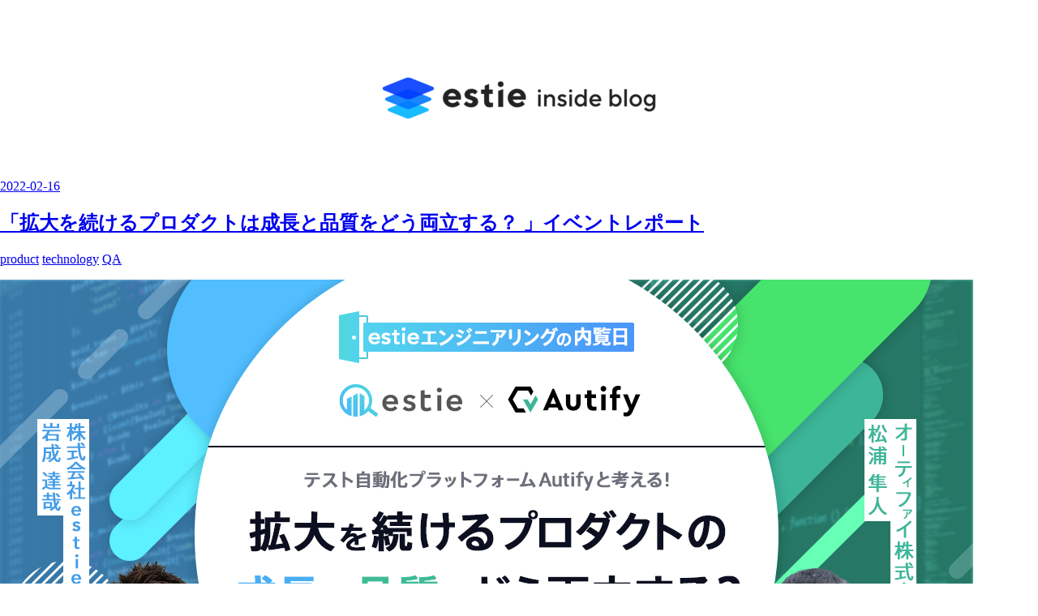

--- FILE ---
content_type: text/html; charset=utf-8
request_url: https://www.estie.jp/blog/entry/seriesa_event_autify
body_size: 14340
content:
<!DOCTYPE html>
<html
  lang="ja"

data-admin-domain="//blog.hatena.ne.jp"
data-admin-origin="https://blog.hatena.ne.jp"
data-author="estie"
data-avail-langs="ja en"
data-blog="estietech.hatenablog-oem.com"
data-blog-host="estietech.hatenablog-oem.com"
data-blog-is-public="1"
data-blog-name="estie inside blog"
data-blog-owner="estie"
data-blog-show-ads=""
data-blog-show-sleeping-ads=""
data-blog-uri="https://www.estie.jp/blog/"
data-blog-uuid="26006613539840670"
data-blogs-uri-base="https://www.estie.jp/blog"
data-brand="business_subdirectory_supported"
data-data-layer="{&quot;hatenablog&quot;:{&quot;admin&quot;:{},&quot;analytics&quot;:{&quot;brand_property_id&quot;:&quot;&quot;,&quot;measurement_id&quot;:&quot;G-K67H0WEYV9&quot;,&quot;non_sampling_property_id&quot;:&quot;&quot;,&quot;property_id&quot;:&quot;&quot;,&quot;separated_property_id&quot;:&quot;UA-29716941-23&quot;},&quot;blog&quot;:{&quot;blog_id&quot;:&quot;26006613539840670&quot;,&quot;content_seems_japanese&quot;:&quot;true&quot;,&quot;disable_ads&quot;:&quot;pro&quot;,&quot;enable_ads&quot;:&quot;false&quot;,&quot;enable_keyword_link&quot;:&quot;false&quot;,&quot;entry_show_footer_related_entries&quot;:&quot;true&quot;,&quot;force_pc_view&quot;:&quot;true&quot;,&quot;is_public&quot;:&quot;true&quot;,&quot;is_responsive_view&quot;:&quot;true&quot;,&quot;is_sleeping&quot;:&quot;false&quot;,&quot;lang&quot;:&quot;ja&quot;,&quot;name&quot;:&quot;estie inside blog&quot;,&quot;owner_name&quot;:&quot;estie&quot;,&quot;uri&quot;:&quot;https://www.estie.jp/blog/&quot;},&quot;brand&quot;:&quot;business_subdirectory_supported&quot;,&quot;page_id&quot;:&quot;entry&quot;,&quot;permalink_entry&quot;:{&quot;author_name&quot;:&quot;estie&quot;,&quot;categories&quot;:&quot;product\ttechnology\tQA&quot;,&quot;character_count&quot;:2637,&quot;date&quot;:&quot;2022-02-16&quot;,&quot;entry_id&quot;:&quot;13574176438063629529&quot;,&quot;first_category&quot;:&quot;product&quot;,&quot;hour&quot;:&quot;10&quot;,&quot;title&quot;:&quot;\u300c\u62e1\u5927\u3092\u7d9a\u3051\u308b\u30d7\u30ed\u30c0\u30af\u30c8\u306f\u6210\u9577\u3068\u54c1\u8cea\u3092\u3069\u3046\u4e21\u7acb\u3059\u308b\uff1f \u300d\u30a4\u30d9\u30f3\u30c8\u30ec\u30dd\u30fc\u30c8&quot;,&quot;uri&quot;:&quot;https://www.estie.jp/blog/entry/seriesa_event_autify&quot;},&quot;pro&quot;:&quot;pro&quot;,&quot;router_type&quot;:&quot;blogs&quot;}}"
data-device="pc"
data-dont-recommend-pro="false"
data-global-domain="https://hatena.blog"
data-globalheader-color="b"
data-globalheader-type="pc"
data-has-touch-view="1"
data-help-url="https://help.hatenablog.com"
data-hide-header="1"
data-no-suggest-touch-view="1"
data-page="entry"
data-parts-domain="https://hatenablog-parts.com"
data-plus-available="1"
data-pro="true"
data-router-type="blogs"
data-sentry-dsn="https://03a33e4781a24cf2885099fed222b56d@sentry.io/1195218"
data-sentry-environment="production"
data-sentry-sample-rate="0.1"
data-static-domain="https://cdn.blog.st-hatena.com"
data-version="290ad662750024ea17472b9c1b7e66"




  data-initial-state="{}"

  >
  <head prefix="og: http://ogp.me/ns# fb: http://ogp.me/ns/fb# article: http://ogp.me/ns/article#">

  
    
  

  
  <meta name="viewport" content="width=device-width, initial-scale=1.0" />


  


  

  <meta name="robots" content="max-image-preview:large" />


  <meta charset="utf-8"/>
  <meta http-equiv="X-UA-Compatible" content="IE=7; IE=9; IE=10; IE=11" />
  <title>「拡大を続けるプロダクトは成長と品質をどう両立する？ 」イベントレポート - estie inside blog</title>

  
  <link rel="canonical" href="https://www.estie.jp/blog/entry/seriesa_event_autify"/>



  

<meta itemprop="name" content="「拡大を続けるプロダクトは成長と品質をどう両立する？ 」イベントレポート - estie inside blog"/>

  <meta itemprop="image" content="https://cdn.image.st-hatena.com/image/scale/ebbb32347870977ea8b1efaa1884091a9a1854fb/backend=imagemagick;version=1;width=1300/https%3A%2F%2Fcdn-ak.f.st-hatena.com%2Fimages%2Ffotolife%2Fe%2Festie%2F20220215%2F20220215103522.png"/>


  <meta property="og:title" content="「拡大を続けるプロダクトは成長と品質をどう両立する？ 」イベントレポート - estie inside blog"/>
<meta property="og:type" content="article"/>
  <meta property="og:url" content="https://www.estie.jp/blog/entry/seriesa_event_autify"/>

  <meta property="og:image" content="https://cdn.image.st-hatena.com/image/scale/ebbb32347870977ea8b1efaa1884091a9a1854fb/backend=imagemagick;version=1;width=1300/https%3A%2F%2Fcdn-ak.f.st-hatena.com%2Fimages%2Ffotolife%2Fe%2Festie%2F20220215%2F20220215103522.png"/>

<meta property="og:image:alt" content="「拡大を続けるプロダクトは成長と品質をどう両立する？ 」イベントレポート - estie inside blog"/>
    <meta property="og:description" content="こんにちは、estieでQAエンジニアをしている粕谷です！ この説明をするのも早いもので3回目になりますが、筋トレが趣味で社内ではmachoと呼ばれたりしています。（社内での筋肉キャラを死守すべく週5でジムに通っています） 今回は2022年2月2日（水）に行われた「拡大を続けるプロダクトは成長と品質をどう両立する？ 」のイベントについてレポート形式でお届けします！ https://seriesa.estie.jp/event_autifyseriesa.estie.jp 経緯 estieは2022年1月12日、約10億円のシリーズA資金調達を行いました。 この大きな資金調達を経て、これから更に…" />
<meta property="og:site_name" content="estie inside blog"/>

  <meta property="article:published_time" content="2022-02-16T01:03:54Z" />

    <meta property="article:tag" content="product" />
    <meta property="article:tag" content="technology" />
    <meta property="article:tag" content="QA" />
      <meta name="twitter:card"  content="summary_large_image" />
    <meta name="twitter:image" content="https://cdn.image.st-hatena.com/image/scale/ebbb32347870977ea8b1efaa1884091a9a1854fb/backend=imagemagick;version=1;width=1300/https%3A%2F%2Fcdn-ak.f.st-hatena.com%2Fimages%2Ffotolife%2Fe%2Festie%2F20220215%2F20220215103522.png" />  <meta name="twitter:title" content="「拡大を続けるプロダクトは成長と品質をどう両立する？ 」イベントレポート - estie inside blog" />    <meta name="twitter:description" content="こんにちは、estieでQAエンジニアをしている粕谷です！ この説明をするのも早いもので3回目になりますが、筋トレが趣味で社内ではmachoと呼ばれたりしています。（社内での筋肉キャラを死守すべく週5でジムに通っています） 今回は2022年2月2日（水）に行われた「拡大を続けるプロダクトは成長と品質をどう両立する？ 」…" />  <meta name="twitter:app:name:iphone" content="はてなブログアプリ" />
  <meta name="twitter:app:id:iphone" content="583299321" />
  <meta name="twitter:app:url:iphone" content="hatenablog:///open?uri=https%3A%2F%2Fwww.estie.jp%2Fblog%2Fentry%2Fseriesa_event_autify" />  <meta name="twitter:site" content="@estie_corp" />
  
    <meta name="description" content="こんにちは、estieでQAエンジニアをしている粕谷です！ この説明をするのも早いもので3回目になりますが、筋トレが趣味で社内ではmachoと呼ばれたりしています。（社内での筋肉キャラを死守すべく週5でジムに通っています） 今回は2022年2月2日（水）に行われた「拡大を続けるプロダクトは成長と品質をどう両立する？ 」のイベントについてレポート形式でお届けします！ https://seriesa.estie.jp/event_autifyseriesa.estie.jp 経緯 estieは2022年1月12日、約10億円のシリーズA資金調達を行いました。 この大きな資金調達を経て、これから更に…" />
    <meta name="google-site-verification" content="2MFEkVVlVCZsfL01kR_xsSeseGdx6eFb5Zd3bnrU2LU" />


  
<script
  id="embed-gtm-data-layer-loader"
  data-data-layer-page-specific="{&quot;hatenablog&quot;:{&quot;blogs_permalink&quot;:{&quot;is_author_pro&quot;:&quot;true&quot;,&quot;is_blog_sleeping&quot;:&quot;false&quot;,&quot;blog_afc_issued&quot;:&quot;false&quot;,&quot;entry_afc_issued&quot;:&quot;false&quot;,&quot;has_related_entries_with_elasticsearch&quot;:&quot;true&quot;}}}"
>
(function() {
  function loadDataLayer(elem, attrName) {
    if (!elem) { return {}; }
    var json = elem.getAttribute(attrName);
    if (!json) { return {}; }
    return JSON.parse(json);
  }

  var globalVariables = loadDataLayer(
    document.documentElement,
    'data-data-layer'
  );
  var pageSpecificVariables = loadDataLayer(
    document.getElementById('embed-gtm-data-layer-loader'),
    'data-data-layer-page-specific'
  );

  var variables = [globalVariables, pageSpecificVariables];

  if (!window.dataLayer) {
    window.dataLayer = [];
  }

  for (var i = 0; i < variables.length; i++) {
    window.dataLayer.push(variables[i]);
  }
})();
</script>

<!-- Google Tag Manager -->
<script>(function(w,d,s,l,i){w[l]=w[l]||[];w[l].push({'gtm.start':
new Date().getTime(),event:'gtm.js'});var f=d.getElementsByTagName(s)[0],
j=d.createElement(s),dl=l!='dataLayer'?'&l='+l:'';j.async=true;j.src=
'https://www.googletagmanager.com/gtm.js?id='+i+dl;f.parentNode.insertBefore(j,f);
})(window,document,'script','dataLayer','GTM-P4CXTW');</script>
<!-- End Google Tag Manager -->











  <link rel="shortcut icon" href="https://www.estie.jp/blog/icon/favicon">
<link rel="apple-touch-icon" href="https://www.estie.jp/blog/icon/touch">
<link rel="icon" sizes="192x192" href="https://www.estie.jp/blog/icon/link">

  

<link rel="alternate" type="application/atom+xml" title="Atom" href="https://www.estie.jp/blog/feed"/>
<link rel="alternate" type="application/rss+xml" title="RSS2.0" href="https://www.estie.jp/blog/rss"/>

  <link rel="alternate" type="application/json+oembed" href="https://hatena.blog/oembed?url=https%3A%2F%2Fwww.estie.jp%2Fblog%2Fentry%2Fseriesa_event_autify&amp;format=json" title="oEmbed Profile of 「拡大を続けるプロダクトは成長と品質をどう両立する？ 」イベントレポート"/>
<link rel="alternate" type="text/xml+oembed" href="https://hatena.blog/oembed?url=https%3A%2F%2Fwww.estie.jp%2Fblog%2Fentry%2Fseriesa_event_autify&amp;format=xml" title="oEmbed Profile of 「拡大を続けるプロダクトは成長と品質をどう両立する？ 」イベントレポート"/>
  
  <link rel="author" href="http://www.hatena.ne.jp/estie/">

  

  
      <link rel="preload" href="https://cdn-ak.f.st-hatena.com/images/fotolife/e/estie/20230529/20230529170010.png" as="image"/>


  
    
<link rel="stylesheet" type="text/css" href="https://cdn.blog.st-hatena.com/css/blog.css?version=290ad662750024ea17472b9c1b7e66"/>

    
  <link rel="stylesheet" type="text/css" href="https://usercss.blog.st-hatena.com/blog_style/26006613539840670/7a7e708fa82a60fee04eeeb7d6e50f8412c02e19"/>
  
  

  

  
<script> </script>

  
<style>
  div#google_afc_user,
  div.google-afc-user-container,
  div.google_afc_image,
  div.google_afc_blocklink {
      display: block !important;
  }
</style>


  

  
    <script type="application/ld+json">{"@context":"http://schema.org","@type":"Article","dateModified":"2022-02-16T10:03:54+09:00","datePublished":"2022-02-16T10:03:54+09:00","description":"こんにちは、estieでQAエンジニアをしている粕谷です！ この説明をするのも早いもので3回目になりますが、筋トレが趣味で社内ではmachoと呼ばれたりしています。（社内での筋肉キャラを死守すべく週5でジムに通っています） 今回は2022年2月2日（水）に行われた「拡大を続けるプロダクトは成長と品質をどう両立する？ 」のイベントについてレポート形式でお届けします！ https://seriesa.estie.jp/event_autifyseriesa.estie.jp 経緯 estieは2022年1月12日、約10億円のシリーズA資金調達を行いました。 この大きな資金調達を経て、これから更に…","headline":"「拡大を続けるプロダクトは成長と品質をどう両立する？ 」イベントレポート","image":["https://cdn-ak.f.st-hatena.com/images/fotolife/e/estie/20220215/20220215103522.png"],"mainEntityOfPage":{"@id":"https://www.estie.jp/blog/entry/seriesa_event_autify","@type":"WebPage"}}</script>

  

  <meta name="viewport" content="initial-scale=1, viewport-fit=cover">
<link href="https://fonts.googleapis.com/css2?family=Julius+Sans+One&display=swap" rel="stylesheet">
<link href="https://fonts.googleapis.com/css2?family=Lexend+Deca&display=swap" rel="stylesheet">
<link href="https://fonts.googleapis.com/css2?family=Montserrat+Alternates&display=swap" rel="stylesheet">
<link rel="stylesheet" href="https://cdn.jsdelivr.net/npm/@tabler/icons-webfont@latest/tabler-icons.min.css">

  

</head>

  <body class="page-entry header-image-only enable-bottom-editarea category-product category-technology category-QA globalheader-off globalheader-ng-enabled">
    

<div id="globalheader-container"
  data-brand="hatenablog"
  style="display: none"
  >
  <iframe id="globalheader" height="37" frameborder="0" allowTransparency="true"></iframe>
</div>


  
  
  

  <div id="container">
    <div id="container-inner">
      <header id="blog-title" data-brand="hatenablog">
  <div id="blog-title-inner" style="background-image: url('https://cdn-ak.f.st-hatena.com/images/fotolife/e/estie/20230529/20230529170010.png'); background-position: center 0px;">
    <div id="blog-title-content">
      <h1 id="title"><a href="https://www.estie.jp/blog/">estie inside blog</a></h1>
      
    </div>
  </div>
</header>

      

      
      




<div id="content" class="hfeed"
  
  >
  <div id="content-inner">
    <div id="wrapper">
      <div id="main">
        <div id="main-inner">
          

          



          
  
  <!-- google_ad_section_start -->
  <!-- rakuten_ad_target_begin -->
  
  
  

  

  
    
      
        <article class="entry hentry test-hentry js-entry-article date-first autopagerize_page_element chars-2800 words-100 mode-markdown entry-odd" id="entry-13574176438063629529" data-keyword-campaign="" data-uuid="13574176438063629529" data-publication-type="entry">
  <div class="entry-inner">
    <header class="entry-header">
  
    <div class="date entry-date first">
    <a href="https://www.estie.jp/blog/archive/2022/02/16" rel="nofollow">
      <time datetime="2022-02-16T01:03:54Z" title="2022-02-16T01:03:54Z">
        <span class="date-year">2022</span><span class="hyphen">-</span><span class="date-month">02</span><span class="hyphen">-</span><span class="date-day">16</span>
      </time>
    </a>
      </div>
  <h1 class="entry-title">
  <a href="https://www.estie.jp/blog/entry/seriesa_event_autify" class="entry-title-link bookmark">「拡大を続けるプロダクトは成長と品質をどう両立する？ 」イベントレポート</a>
</h1>

  
  

  <div class="entry-categories categories">
    
    <a href="https://www.estie.jp/blog/archive/category/product" class="entry-category-link category-product">product</a>
    
    <a href="https://www.estie.jp/blog/archive/category/technology" class="entry-category-link category-technology">technology</a>
    
    <a href="https://www.estie.jp/blog/archive/category/QA" class="entry-category-link category-QA">QA</a>
    
  </div>


  
  <div class="customized-header">
    <div class="entry-header-html"><script type="text/javascript" src="//ajax.googleapis.com/ajax/libs/jquery/1.10.2/jquery.min.js"></script>
<script language="JavaScript">
$(document).ready( function () {
   $("a[href^='http']:not([href*='" + location.hostname + "'])").attr('target', '_blank');
})
</script></div>
  </div>


  

</header>

    


    <div class="entry-content hatenablog-entry">
  
    <p><span itemscope itemtype="http://schema.org/Photograph"><img src="https://cdn-ak.f.st-hatena.com/images/fotolife/e/estie/20220215/20220215103522.png" width="1200" height="630" loading="lazy" title="" class="hatena-fotolife" itemprop="image"></span></p>

<p>こんにちは、estieでQAエンジニアをしている<a href="https://twitter.com/ma_cho29">粕谷</a>です！</p>

<p>この説明をするのも早いもので3回目になりますが、筋トレが趣味で社内ではmachoと呼ばれたりしています。（社内での筋肉キャラを死守すべく週5でジムに通っています）</p>

<p>今回は2022年2月2日（水）に行われた「拡大を続けるプロダクトは成長と品質をどう両立する？ 」のイベントについてレポート形式でお届けします！</p>

<p><a href="https://seriesa.estie.jp/event_autify">https://seriesa.estie.jp/event_autify</a><cite class="hatena-citation"><a href="https://seriesa.estie.jp/event_autify">seriesa.estie.jp</a></cite></p>

<h3 id="経緯">経緯</h3>

<p>estieは2022年1月12日、約10億円のシリーズA資金調達を行いました。</p>

<p>この大きな資金調達を経て、これから更に拡大していくプロダクトの品質をどう担保するかというテーマについてソフトウェアテスト自動化プラットフォームのAutify様とトークセッションをいたしました。</p>

<h3 id="イベントの概要">イベントの概要</h3>

<p>今回のイベントでは大きく以下の内容についてお話しいたしました。</p>

<ul>
<li>CTO対談 - QAに対しての考え方/組織づくり</li>
<li>公開レビュー - estieのAutify運用方法/テストシナリオ</li>
</ul>


<p>公開レビューでは実際にestieが使っているテストシナリオをレビューしていただいております。</p>

<p>実際に使っているテストシナリオを公開している会社は珍しいかと思います。</p>

<p>気になる方はイベント動画のアーカイブを<a href="https://us06web.zoom.us/webinar/register/WN_ukre07PLSyi8k81QpaDebg">こちら</a>からチェックしてみてください！！</p>

<h3 id="CTO対談">CTO対談</h3>

<p>登壇者はこの2人！！</p>

<p><span itemscope itemtype="http://schema.org/Photograph"><img src="https://cdn-ak.f.st-hatena.com/images/fotolife/e/estie/20220215/20220215100648.png" width="1200" height="698" loading="lazy" title="" class="hatena-fotolife" itemprop="image"></span></p>

<p>CTO対談では以下の内容についてお二人の熱い思いを語ってただきました！</p>

<ul>
<li>QAに対しての考え方、求めているもの</li>
<li>QAエンジニアが必要となった経緯</li>
<li>どんな開発組織を作っていきたいか</li>
</ul>


<p>個人的に興味深かったのは、QAに対しての考え方が二人とも似ていたところでした。</p>

<p>松浦さんは「開発エンジニア自身が品質担保できる状態がベストだと考えており、QAは開発エンジニアが品質担保できるよう後押しする人」とおっしゃられていました。</p>

<p>estieの考えているQA像は「プロダクトとして大切にすべき品質を定義してそれを担保すること。それを改善し続けるプロセスをまわすこと。」であり、近い部分が多いと感じます。</p>

<p>各社によって定義は違うかと思いますが、QAと聞くと手を動かしてテストをする人、リリース前の機能テストを行う人というイメージが強いかと思います。あくまでestieの考えているQAは品質保証の専門家でありテストの質やカバレッジを上げていくような文化作りをするエバンジェリストのような存在です。</p>

<p>お二人のトークセッションを通して改めて、今はまだ道半ばですが私が手を動かさなくてもテストが回り品質が担保される状態を作っていけるよう行動しようと再認識させられました。</p>

<h3 id="公開レビュー">公開レビュー</h3>

<p>登壇者はこの2人！！</p>

<p><span itemscope itemtype="http://schema.org/Photograph"><img src="https://cdn-ak.f.st-hatena.com/images/fotolife/e/estie/20220216/20220216095755.jpg" width="1200" height="675" loading="lazy" title="" class="hatena-fotolife" itemprop="image"></span></p>

<p>公開レビューでは以下のような内容についてフィードバックをいただきました！</p>

<ul>
<li>開発チームでのAutifyの運用方法</li>
<li>テストシナリオのメンテナンス方法</li>
<li>実装したテストシナリオの内容</li>
</ul>


<p>（事前に最低限の情報共有はしていたもののレビュー内容については本当にぶっつけ本番だったので内心かなりドキドキしておりました…）</p>

<p>上のCTO対談でも少し触れておりますがestieでは <strong>QA = 手を動かしてテストをするだけの存在</strong> とは考えていないためAutifyによるテストの実装、運用についても開発メンバーの誰もができる状態がベストと考えております。</p>

<p>それを実現するために最近開発メンバーで新機能に対して実際にAutifyの実装しテスト結果を眺めてワイワイしてみました。</p>

<p>取り組みの詳細や弊社のデザイナーが実際に作成したテストシナリオについてもイベント内で詳しく触れております。</p>

<p>普段リグレッションテストで実際に使用しているテストシナリオに対してのレビューでシナリオの適切な長さについても助言を頂きました。普段シナリオを作りながら迷っていた部分だったのでとても参考になりました。</p>

<p><span itemscope itemtype="http://schema.org/Photograph"><img src="https://cdn-ak.f.st-hatena.com/images/fotolife/e/estie/20220215/20220215100859.png" width="1200" height="617" loading="lazy" title="" class="hatena-fotolife" itemprop="image"></span></p>

<p>詳細な内容について気になる方はぜひ<a href="https://us06web.zoom.us/webinar/register/WN_ukre07PLSyi8k81QpaDebg">動画</a>を確認してみてください！</p>

<p>個人的にテストシナリオの管理に使用しているドキュメントについて高評価を頂けたのが一番嬉しかったです。シナリオのドキュメント管理について悩んでいる方は一例として参考にしてみてください。</p>

<p>もっとこうした方がいいよ！などご意見がございましたら<a href="https://twitter.com/ma_cho29">私のTwitter</a>までDMいただけると嬉しいです！</p>

<h3 id="QA">Q&amp;A</h3>

<p>Q＆Aコーナーでいただいた質問をいくつか抜粋してみました。</p>

<h4 id="estieへの質問">【estieへの質問】</h4>

<ul>
<li><p>Autifyで担保していない機能はどうやってテストしてますか？</p></li>
<li><p>これができたらいいなーなどAutifyへの要望は何かありますか？</p></li>
</ul>


<h4 id="Autifyへの質問">【Autifyへの質問】</h4>

<ul>
<li><p>Autifyを使ったユニークなテストケースはどんなものがありますか？</p></li>
<li><p>料金はいくらですか？</p></li>
</ul>


<p>→ 料金については直接Autifyさんへお問い合わせ下さいとのことでした。2週間の無料トライアルもやられているとのとこでしたので、気になる方はぜひ直接問い合わせてみてください。</p>

<p><iframe src="https://hatenablog-parts.com/embed?url=https%3A%2F%2Fautify.com%2Fja%2Ftrial" title="トライアル申し込み - Autify" class="embed-card embed-webcard" scrolling="no" frameborder="0" style="display: block; width: 100%; height: 155px; max-width: 500px; margin: 10px 0px;" loading="lazy"></iframe><cite class="hatena-citation"><a href="https://autify.com/ja/trial">autify.com</a></cite></p>

<h3 id="まとめ">まとめ</h3>

<p>個人的には今回初めてのウェビナー登壇だったのですがとてもいい経験となりました。</p>

<p>CTO対談に公開レビューにestieの内部を公開する良い機会になったのではないかと思っています！</p>

<p>ご協力いただいたAutifyさんありがとうございました。</p>

<p>トーク中にはCTOの岩成から「QAの民主化」というパワーワードが飛び出し社内slackでも盛り上がりを見せていました！こちらの詳細はぜひアーカイブで確認してみてください。</p>

<p>裏話ですが、イベント準備をするにあたり改めてテストシナリオを見返すことで今まで気づかなかった改善点が見えたり、開発メンバーと議論する機会が増えたりと今回のイベントきっかけで良い影響が起こったのもよかった点の１つでした。</p>

<h3 id="最後に">最後に</h3>

<p>estieでは現在、急成長中のサービスの品質を一緒に担保してくれるQAエンジニアを募集しています。</p>

<p>まずは気軽にカジュアル面談でお話しさせていただければと思いますので、少しでも興味を持っていただけた方はtwitterなどからご連絡頂けますと嬉しいです！</p>

<p>Twitter:  <a href="https://twitter.com/ma_cho29">https://twitter.com/ma_cho29</a></p>

<p>カジュアル面談:<br/>
<iframe src="https://hatenablog-parts.com/embed?url=https%3A%2F%2Fhrmos.co%2Fpages%2Festie%2Fjobs%2F991001_casual_interview" title="カジュアル面談お申し込みフォーム（エンジニア職種） | 株式会社estie" class="embed-card embed-webcard" scrolling="no" frameborder="0" style="display: block; width: 100%; height: 155px; max-width: 500px; margin: 10px 0px;" loading="lazy"></iframe><cite class="hatena-citation"><a href="https://hrmos.co/pages/estie/jobs/991001_casual_interview">hrmos.co</a></cite></p>

<p>QAエンジニア以外にも様々な職種で募集をしております。
こちらからお問い合わせ下さい！</p>

<p><iframe src="https://hatenablog-parts.com/embed?url=https%3A%2F%2Fhrmos.co%2Fpages%2Festie%2Fjobs" title="株式会社estie " class="embed-card embed-webcard" scrolling="no" frameborder="0" style="display: block; width: 100%; height: 155px; max-width: 500px; margin: 10px 0px;" loading="lazy"></iframe><cite class="hatena-citation"><a href="https://hrmos.co/pages/estie/jobs">hrmos.co</a></cite></p>

    
    




    

  
</div>

    
  <footer class="entry-footer">
    
    <div class="entry-tags-wrapper">
  <div class="entry-tags">  </div>
</div>

    <p class="entry-footer-section track-inview-by-gtm" data-gtm-track-json="{&quot;area&quot;: &quot;finish_reading&quot;}">
  <span class="author vcard"><span class="fn" data-load-nickname="1" data-user-name="estie" >estie</span></span>
  <span class="entry-footer-time"><a href="https://www.estie.jp/blog/entry/seriesa_event_autify"><time data-relative datetime="2022-02-16T01:03:54Z" title="2022-02-16T01:03:54Z" class="updated">2022-02-16 10:03</time></a></span>
  
  
  
</p>

    

    
<div class="social-buttons">
  
  
    <div class="social-button-item">
      <a href="https://b.hatena.ne.jp/entry/s/www.estie.jp/blog/entry/seriesa_event_autify" class="hatena-bookmark-button" data-hatena-bookmark-url="https://www.estie.jp/blog/entry/seriesa_event_autify" data-hatena-bookmark-layout="vertical-balloon" data-hatena-bookmark-lang="ja" title="この記事をはてなブックマークに追加"><img src="https://b.st-hatena.com/images/entry-button/button-only.gif" alt="この記事をはてなブックマークに追加" width="20" height="20" style="border: none;" /></a>
    </div>
  
  
    <div class="social-button-item">
      <div class="fb-share-button" data-layout="box_count" data-href="https://www.estie.jp/blog/entry/seriesa_event_autify"></div>
    </div>
  
  
    
    
    <div class="social-button-item">
      <a
          class="entry-share-button entry-share-button-twitter test-share-button-twitter"
          href="https://x.com/intent/tweet?text=%E3%80%8C%E6%8B%A1%E5%A4%A7%E3%82%92%E7%B6%9A%E3%81%91%E3%82%8B%E3%83%97%E3%83%AD%E3%83%80%E3%82%AF%E3%83%88%E3%81%AF%E6%88%90%E9%95%B7%E3%81%A8%E5%93%81%E8%B3%AA%E3%82%92%E3%81%A9%E3%81%86%E4%B8%A1%E7%AB%8B%E3%81%99%E3%82%8B%EF%BC%9F+%E3%80%8D%E3%82%A4%E3%83%99%E3%83%B3%E3%83%88%E3%83%AC%E3%83%9D%E3%83%BC%E3%83%88+-+estie+inside+blog&amp;url=https%3A%2F%2Fwww.estie.jp%2Fblog%2Fentry%2Fseriesa_event_autify"
          title="X（Twitter）で投稿する"
        ></a>
    </div>
  
  
  
  
  
  
</div>

    

    <div class="customized-footer">
      

        

          <div class="entry-footer-modules" id="entry-footer-secondary-modules">      
<div class="hatena-module hatena-module-related-entries" >
      
  <!-- Hatena-Epic-has-related-entries-with-elasticsearch:true -->
  <div class="hatena-module-title">
    関連記事
  </div>
  <div class="hatena-module-body">
    <ul class="related-entries hatena-urllist urllist-with-thumbnails">
  
  
    
    <li class="urllist-item related-entries-item">
      <div class="urllist-item-inner related-entries-item-inner">
        
          
                      <a class="urllist-image-link related-entries-image-link" href="https://www.estie.jp/blog/entry/2025/07/03/100233">
  <img alt="フロントエンドテスト誰がやる？" src="https://cdn.image.st-hatena.com/image/square/79d5f4dc56d9e29bb925a1ae22c87c7f33115052/backend=imagemagick;height=100;version=1;width=100/https%3A%2F%2Fcdn-ak.f.st-hatena.com%2Fimages%2Ffotolife%2Fe%2Festie%2F20250701%2F20250701100511.png" class="urllist-image related-entries-image" title="フロントエンドテスト誰がやる？" width="100" height="100" loading="lazy">
</a>
            <div class="urllist-date-link related-entries-date-link">
  <a href="https://www.estie.jp/blog/archive/2025/07/03" rel="nofollow">
    <time datetime="2025-07-03T01:02:33Z" title="2025年7月3日">
      2025-07-03
    </time>
  </a>
</div>

          <a href="https://www.estie.jp/blog/entry/2025/07/03/100233" class="urllist-title-link related-entries-title-link  urllist-title related-entries-title">フロントエンドテスト誰がやる？</a>




          
          

                      <div class="urllist-entry-body related-entries-entry-body">はじめに この記事はestie QAメンバー3名によるブログリレーと…</div>
      </div>
    </li>
  
    
    <li class="urllist-item related-entries-item">
      <div class="urllist-item-inner related-entries-item-inner">
        
          
                      <a class="urllist-image-link related-entries-image-link" href="https://www.estie.jp/blog/entry/2025/07/01/100042">
  <img alt="QAエンジニアがデータ品質に向き合いはじめた話" src="https://cdn.image.st-hatena.com/image/square/b86a1cc65eba907915cb9158291b94cd23ea1067/backend=imagemagick;height=100;version=1;width=100/https%3A%2F%2Fcdn-ak.f.st-hatena.com%2Fimages%2Ffotolife%2Fe%2Festie%2F20250627%2F20250627173932.png" class="urllist-image related-entries-image" title="QAエンジニアがデータ品質に向き合いはじめた話" width="100" height="100" loading="lazy">
</a>
            <div class="urllist-date-link related-entries-date-link">
  <a href="https://www.estie.jp/blog/archive/2025/07/01" rel="nofollow">
    <time datetime="2025-07-01T01:00:42Z" title="2025年7月1日">
      2025-07-01
    </time>
  </a>
</div>

          <a href="https://www.estie.jp/blog/entry/2025/07/01/100042" class="urllist-title-link related-entries-title-link  urllist-title related-entries-title">QAエンジニアがデータ品質に向き合いはじめた話</a>




          
          

                      <div class="urllist-entry-body related-entries-entry-body">はじめに こんにちは、estieでQAエンジニアをしている macho で…</div>
      </div>
    </li>
  
    
    <li class="urllist-item related-entries-item">
      <div class="urllist-item-inner related-entries-item-inner">
        
          
                      <a class="urllist-image-link related-entries-image-link" href="https://www.estie.jp/blog/entry/2025/04/18/101818">
  <img alt="JaSST’25 Tokyo 参加レポート Part 3（ラスト）" src="https://cdn.image.st-hatena.com/image/square/a387f970496e35eaea4df1aa3ad28471336a63a7/backend=imagemagick;height=100;version=1;width=100/https%3A%2F%2Fcdn-ak.f.st-hatena.com%2Fimages%2Ffotolife%2Fe%2Festie%2F20250417%2F20250417221937.png" class="urllist-image related-entries-image" title="JaSST’25 Tokyo 参加レポート Part 3（ラスト）" width="100" height="100" loading="lazy">
</a>
            <div class="urllist-date-link related-entries-date-link">
  <a href="https://www.estie.jp/blog/archive/2025/04/18" rel="nofollow">
    <time datetime="2025-04-18T01:18:18Z" title="2025年4月18日">
      2025-04-18
    </time>
  </a>
</div>

          <a href="https://www.estie.jp/blog/entry/2025/04/18/101818" class="urllist-title-link related-entries-title-link  urllist-title related-entries-title">JaSST’25 Tokyo 参加レポート Part 3（ラスト）</a>




          
          

                      <div class="urllist-entry-body related-entries-entry-body">こんにちは、QAエンジニアの山本です。先日、machoさんとmurash…</div>
      </div>
    </li>
  
    
    <li class="urllist-item related-entries-item">
      <div class="urllist-item-inner related-entries-item-inner">
        
          
                      <a class="urllist-image-link related-entries-image-link" href="https://www.estie.jp/blog/entry/2025/04/16/102449">
  <img alt="JaSST&#39;25 Tokyo 参加レポート Part 2" src="https://cdn.image.st-hatena.com/image/square/adc72b3d0e626cea5186813cf44d039b2583bf7f/backend=imagemagick;height=100;version=1;width=100/https%3A%2F%2Fcdn-ak.f.st-hatena.com%2Fimages%2Ffotolife%2Fe%2Festie%2F20250415%2F20250415082219.png" class="urllist-image related-entries-image" title="JaSST&#39;25 Tokyo 参加レポート Part 2" width="100" height="100" loading="lazy">
</a>
            <div class="urllist-date-link related-entries-date-link">
  <a href="https://www.estie.jp/blog/archive/2025/04/16" rel="nofollow">
    <time datetime="2025-04-16T01:24:49Z" title="2025年4月16日">
      2025-04-16
    </time>
  </a>
</div>

          <a href="https://www.estie.jp/blog/entry/2025/04/16/102449" class="urllist-title-link related-entries-title-link  urllist-title related-entries-title">JaSST&#39;25 Tokyo 参加レポート Part 2</a>




          
          

                      <div class="urllist-entry-body related-entries-entry-body">QAエンジニアのmachoです。 先日開催されたJaSST’25 Tokyoに弊…</div>
      </div>
    </li>
  
    
    <li class="urllist-item related-entries-item">
      <div class="urllist-item-inner related-entries-item-inner">
        
          
                      <a class="urllist-image-link related-entries-image-link" href="https://www.estie.jp/blog/entry/2025/03/10/111616">
  <img alt="30代QAエンジニアが新たな挑戦にestieを選んだ理由" src="https://cdn.image.st-hatena.com/image/square/e0649c3f73642fa4879871bdd6cf0645cd36a253/backend=imagemagick;height=100;version=1;width=100/https%3A%2F%2Fcdn-ak.f.st-hatena.com%2Fimages%2Ffotolife%2Fe%2Festie%2F20250310%2F20250310101558.png" class="urllist-image related-entries-image" title="30代QAエンジニアが新たな挑戦にestieを選んだ理由" width="100" height="100" loading="lazy">
</a>
            <div class="urllist-date-link related-entries-date-link">
  <a href="https://www.estie.jp/blog/archive/2025/03/10" rel="nofollow">
    <time datetime="2025-03-10T02:16:16Z" title="2025年3月10日">
      2025-03-10
    </time>
  </a>
</div>

          <a href="https://www.estie.jp/blog/entry/2025/03/10/111616" class="urllist-title-link related-entries-title-link  urllist-title related-entries-title">30代QAエンジニアが新たな挑戦にestieを選んだ理由</a>




          
          

                      <div class="urllist-entry-body related-entries-entry-body">【プロフィール】村上 槙（むらかみ しん） 福岡県出身、九州工…</div>
      </div>
    </li>
  
</ul>

  </div>
</div>
  </div>
        

      
    </div>
    

  </footer>

  </div>
</article>

      
      
    
  

  
  <!-- rakuten_ad_target_end -->
  <!-- google_ad_section_end -->
  
  
  
  <div class="pager pager-permalink permalink">
    
      
      <span class="pager-prev">
        <a href="https://www.estie.jp/blog/entry/seriesa_event_event_engineers1" rel="prev">
          <span class="pager-arrow">&laquo; </span>
          【前編】「さらに拓く」ためのestieのエン…
        </a>
      </span>
    
    
      
      <span class="pager-next">
        <a href="https://www.estie.jp/blog/entry/seriesaevent_management" rel="next">
          創業メンバー以外の2人が語るスタートアッ…
          <span class="pager-arrow"> &raquo;</span>
        </a>
      </span>
    
  </div>


  



        </div>
      </div>

      <aside id="box1">
  <div id="box1-inner">
  </div>
</aside>

    </div><!-- #wrapper -->

    
<aside id="box2">
  
  <div id="box2-inner">
    
      
<div class="hatena-module hatena-module-html">
  <div class="hatena-module-body">
    <a href="https://www.estie.jp/careers" target="_blank"><img src="https://dl.dropboxusercontent.com/s/yxvnz2fhpzu3crh/banner1.png" alt="採用情報"></a>
  </div>
</div>

    
      
<div class="hatena-module hatena-module-html">
    <div class="hatena-module-title">About</div>
  <div class="hatena-module-body">
    <p style="color: #3B4044;">estie inside blogは、株式会社estieが技術的知見や社内カルチャーを紹介するブログです。</p>
<p style="color: #3B4044;">株式会社estie：<a href="https://www.estie.jp/" target="_blank">www.estie.jp</a></p>
<iframe src="https://blog.hatena.ne.jp/estie/estietech.hatenablog-oem.com/subscribe/iframe" allowtransparency="true" frameborder="0" scrolling="no" width="150" height="28"></iframe>

  </div>
</div>

    
      
<div class="hatena-module hatena-module-html">
    <div class="hatena-module-title">estieとは</div>
  <div class="hatena-module-body">
    <p class="about-this-blog" style="color: #3B4044;">
estieは、「産業の真価を、さらに拓く。」をパーパスに掲げ、商業用不動産業界が抱えるデータ流通の課題をデジタルシフトにより解決し、業界の取引をなめらかにするプロダクトを提供しています。主要サービスである商業用不動産データ分析基盤「<a href="https://www.estie.jp/products/research/" target="_blank">estie マーケット調査</a>」は、50以上の不動産デベロッパー・管理会社・仲介会社等による独自情報を日々集約し、自動で処理するデータパイプラインを構築することにより、オフィス賃貸業やオフィス投資業に必要なあらゆる情報を提供し、データを活用した不動産事業者の意思決定をサポートします。
</p>
  </div>
</div>

    
      
<div class="hatena-module hatena-module-entries-access-ranking"
  data-count="5"
  data-source="access"
  data-enable_customize_format="0"
  data-display_entry_image_size_width="192"
  data-display_entry_image_size_height="100"

  data-display_entry_category="0"
  data-display_entry_image="1"
  data-display_entry_image_size_width="192"
  data-display_entry_image_size_height="100"
  data-display_entry_body_length="0"
  data-display_entry_date="0"
  data-display_entry_title_length="20"
  data-restrict_entry_title_length="0"
  data-display_bookmark_count="1"

>
  <div class="hatena-module-title">
    
      人気記事
    
  </div>
  <div class="hatena-module-body">
    
  </div>
</div>

    
      

<div class="hatena-module hatena-module-category">
  <div class="hatena-module-title">
    カテゴリー
  </div>
  <div class="hatena-module-body">
    <ul class="hatena-urllist">
      
        <li>
          <a href="https://www.estie.jp/blog/archive/category/%E5%85%A5%E7%A4%BE%E3%82%A8%E3%83%B3%E3%83%88%E3%83%AA%E3%83%BC" class="category-入社エントリー">
            入社エントリー (77)
          </a>
        </li>
      
        <li>
          <a href="https://www.estie.jp/blog/archive/category/business" class="category-business">
            business (24)
          </a>
        </li>
      
        <li>
          <a href="https://www.estie.jp/blog/archive/category/technology" class="category-technology">
            technology (181)
          </a>
        </li>
      
        <li>
          <a href="https://www.estie.jp/blog/archive/category/culture" class="category-culture">
            culture (134)
          </a>
        </li>
      
        <li>
          <a href="https://www.estie.jp/blog/archive/category/design" class="category-design">
            design (25)
          </a>
        </li>
      
        <li>
          <a href="https://www.estie.jp/blog/archive/category/Hirai" class="category-Hirai">
            Hirai (17)
          </a>
        </li>
      
        <li>
          <a href="https://www.estie.jp/blog/archive/category/Katsuta" class="category-Katsuta">
            Katsuta (1)
          </a>
        </li>
      
        <li>
          <a href="https://www.estie.jp/blog/archive/category/PM" class="category-PM">
            PM (2)
          </a>
        </li>
      
        <li>
          <a href="https://www.estie.jp/blog/archive/category/QA" class="category-QA">
            QA (18)
          </a>
        </li>
      
        <li>
          <a href="https://www.estie.jp/blog/archive/category/Podcast" class="category-Podcast">
            Podcast (8)
          </a>
        </li>
      
        <li>
          <a href="https://www.estie.jp/blog/archive/category/PM%20Blog%20Week" class="category-PM-Blog-Week">
            PM Blog Week (37)
          </a>
        </li>
      
        <li>
          <a href="https://www.estie.jp/blog/archive/category/Mitsuhashi" class="category-Mitsuhashi">
            Mitsuhashi (16)
          </a>
        </li>
      
        <li>
          <a href="https://www.estie.jp/blog/archive/category/lin" class="category-lin">
            lin (8)
          </a>
        </li>
      
        <li>
          <a href="https://www.estie.jp/blog/archive/category/engineering" class="category-engineering">
            engineering (4)
          </a>
        </li>
      
        <li>
          <a href="https://www.estie.jp/blog/archive/category/SRE" class="category-SRE">
            SRE (11)
          </a>
        </li>
      
        <li>
          <a href="https://www.estie.jp/blog/archive/category/AI" class="category-AI">
            AI (6)
          </a>
        </li>
      
        <li>
          <a href="https://www.estie.jp/blog/archive/category/%E5%A4%8F%E3%81%AE%E3%82%A2%E3%83%89%E3%83%99%E3%83%B3%E3%83%88%E3%82%AB%E3%83%AC%E3%83%B3%E3%83%80%E3%83%BC2023" class="category-夏のアドベントカレンダー2023">
            夏のアドベントカレンダー2023 (21)
          </a>
        </li>
      
        <li>
          <a href="https://www.estie.jp/blog/archive/category/Nari" class="category-Nari">
            Nari (19)
          </a>
        </li>
      
        <li>
          <a href="https://www.estie.jp/blog/archive/category/kenkoooo" class="category-kenkoooo">
            kenkoooo (17)
          </a>
        </li>
      
        <li>
          <a href="https://www.estie.jp/blog/archive/category/Shin" class="category-Shin">
            Shin (13)
          </a>
        </li>
      
        <li>
          <a href="https://www.estie.jp/blog/archive/category/kubotaku" class="category-kubotaku">
            kubotaku (8)
          </a>
        </li>
      
        <li>
          <a href="https://www.estie.jp/blog/archive/category/tokuhara" class="category-tokuhara">
            tokuhara (4)
          </a>
        </li>
      
        <li>
          <a href="https://www.estie.jp/blog/archive/category/%E3%82%B9%E3%82%BF%E3%83%83%E3%83%95%E3%82%A8%E3%83%B3%E3%82%B8%E3%83%8B%E3%82%A2" class="category-スタッフエンジニア">
            スタッフエンジニア (6)
          </a>
        </li>
      
        <li>
          <a href="https://www.estie.jp/blog/archive/category/product" class="category-product">
            product (13)
          </a>
        </li>
      
        <li>
          <a href="https://www.estie.jp/blog/archive/category/%E8%B3%87%E9%87%91%E8%AA%BF%E9%81%94" class="category-資金調達">
            資金調達 (6)
          </a>
        </li>
      
        <li>
          <a href="https://www.estie.jp/blog/archive/category/Kitaru" class="category-Kitaru">
            Kitaru (5)
          </a>
        </li>
      
        <li>
          <a href="https://www.estie.jp/blog/archive/category/Yugo" class="category-Yugo">
            Yugo (8)
          </a>
        </li>
      
        <li>
          <a href="https://www.estie.jp/blog/archive/category/%E5%A4%8F%E3%81%AE%E3%83%86%E3%83%83%E3%82%AF%E3%83%96%E3%83%AD%E3%82%B0WEEK2024" class="category-夏のテックブログWEEK2024">
            夏のテックブログWEEK2024 (11)
          </a>
        </li>
      
        <li>
          <a href="https://www.estie.jp/blog/archive/category/Keigo" class="category-Keigo">
            Keigo (5)
          </a>
        </li>
      
        <li>
          <a href="https://www.estie.jp/blog/archive/category/%E4%B8%8D%E5%8B%95%E7%94%A3DX%E3%82%AB%E3%83%B3%E3%83%95%E3%82%A1%E3%83%AC%E3%83%B3%E3%82%B9" class="category-不動産DXカンファレンス">
            不動産DXカンファレンス (1)
          </a>
        </li>
      
        <li>
          <a href="https://www.estie.jp/blog/archive/category/%E3%82%B3%E3%83%B3%E3%83%91%E3%82%A6%E3%83%B3%E3%83%89%E3%82%B9%E3%82%BF%E3%83%BC%E3%83%88%E3%82%A2%E3%83%83%E3%83%97" class="category-コンパウンドスタートアップ">
            コンパウンドスタートアップ (15)
          </a>
        </li>
      
    </ul>
  </div>
</div>

    
      

<div class="hatena-module hatena-module-archive" data-archive-type="default" data-archive-url="https://www.estie.jp/blog/archive">
  <div class="hatena-module-title">
    <a href="https://www.estie.jp/blog/archive">月別アーカイブ</a>
  </div>
  <div class="hatena-module-body">
    
      
        <ul class="hatena-urllist">
          
            <li class="archive-module-year archive-module-year-hidden" data-year="2026">
              <div class="archive-module-button">
                <span class="archive-module-hide-button">▼</span>
                <span class="archive-module-show-button">▶</span>
              </div>
              <a href="https://www.estie.jp/blog/archive/2026" class="archive-module-year-title archive-module-year-2026">
                2026
              </a>
              <ul class="archive-module-months">
                
                  <li class="archive-module-month">
                    <a href="https://www.estie.jp/blog/archive/2026/01" class="archive-module-month-title archive-module-month-2026-1">
                      2026 / 1
                    </a>
                  </li>
                
              </ul>
            </li>
          
            <li class="archive-module-year archive-module-year-hidden" data-year="2025">
              <div class="archive-module-button">
                <span class="archive-module-hide-button">▼</span>
                <span class="archive-module-show-button">▶</span>
              </div>
              <a href="https://www.estie.jp/blog/archive/2025" class="archive-module-year-title archive-module-year-2025">
                2025
              </a>
              <ul class="archive-module-months">
                
                  <li class="archive-module-month">
                    <a href="https://www.estie.jp/blog/archive/2025/12" class="archive-module-month-title archive-module-month-2025-12">
                      2025 / 12
                    </a>
                  </li>
                
                  <li class="archive-module-month">
                    <a href="https://www.estie.jp/blog/archive/2025/11" class="archive-module-month-title archive-module-month-2025-11">
                      2025 / 11
                    </a>
                  </li>
                
                  <li class="archive-module-month">
                    <a href="https://www.estie.jp/blog/archive/2025/10" class="archive-module-month-title archive-module-month-2025-10">
                      2025 / 10
                    </a>
                  </li>
                
                  <li class="archive-module-month">
                    <a href="https://www.estie.jp/blog/archive/2025/09" class="archive-module-month-title archive-module-month-2025-9">
                      2025 / 9
                    </a>
                  </li>
                
                  <li class="archive-module-month">
                    <a href="https://www.estie.jp/blog/archive/2025/08" class="archive-module-month-title archive-module-month-2025-8">
                      2025 / 8
                    </a>
                  </li>
                
                  <li class="archive-module-month">
                    <a href="https://www.estie.jp/blog/archive/2025/07" class="archive-module-month-title archive-module-month-2025-7">
                      2025 / 7
                    </a>
                  </li>
                
                  <li class="archive-module-month">
                    <a href="https://www.estie.jp/blog/archive/2025/06" class="archive-module-month-title archive-module-month-2025-6">
                      2025 / 6
                    </a>
                  </li>
                
                  <li class="archive-module-month">
                    <a href="https://www.estie.jp/blog/archive/2025/05" class="archive-module-month-title archive-module-month-2025-5">
                      2025 / 5
                    </a>
                  </li>
                
                  <li class="archive-module-month">
                    <a href="https://www.estie.jp/blog/archive/2025/04" class="archive-module-month-title archive-module-month-2025-4">
                      2025 / 4
                    </a>
                  </li>
                
                  <li class="archive-module-month">
                    <a href="https://www.estie.jp/blog/archive/2025/03" class="archive-module-month-title archive-module-month-2025-3">
                      2025 / 3
                    </a>
                  </li>
                
                  <li class="archive-module-month">
                    <a href="https://www.estie.jp/blog/archive/2025/02" class="archive-module-month-title archive-module-month-2025-2">
                      2025 / 2
                    </a>
                  </li>
                
                  <li class="archive-module-month">
                    <a href="https://www.estie.jp/blog/archive/2025/01" class="archive-module-month-title archive-module-month-2025-1">
                      2025 / 1
                    </a>
                  </li>
                
              </ul>
            </li>
          
            <li class="archive-module-year archive-module-year-hidden" data-year="2024">
              <div class="archive-module-button">
                <span class="archive-module-hide-button">▼</span>
                <span class="archive-module-show-button">▶</span>
              </div>
              <a href="https://www.estie.jp/blog/archive/2024" class="archive-module-year-title archive-module-year-2024">
                2024
              </a>
              <ul class="archive-module-months">
                
                  <li class="archive-module-month">
                    <a href="https://www.estie.jp/blog/archive/2024/12" class="archive-module-month-title archive-module-month-2024-12">
                      2024 / 12
                    </a>
                  </li>
                
                  <li class="archive-module-month">
                    <a href="https://www.estie.jp/blog/archive/2024/11" class="archive-module-month-title archive-module-month-2024-11">
                      2024 / 11
                    </a>
                  </li>
                
                  <li class="archive-module-month">
                    <a href="https://www.estie.jp/blog/archive/2024/10" class="archive-module-month-title archive-module-month-2024-10">
                      2024 / 10
                    </a>
                  </li>
                
                  <li class="archive-module-month">
                    <a href="https://www.estie.jp/blog/archive/2024/09" class="archive-module-month-title archive-module-month-2024-9">
                      2024 / 9
                    </a>
                  </li>
                
                  <li class="archive-module-month">
                    <a href="https://www.estie.jp/blog/archive/2024/08" class="archive-module-month-title archive-module-month-2024-8">
                      2024 / 8
                    </a>
                  </li>
                
                  <li class="archive-module-month">
                    <a href="https://www.estie.jp/blog/archive/2024/07" class="archive-module-month-title archive-module-month-2024-7">
                      2024 / 7
                    </a>
                  </li>
                
                  <li class="archive-module-month">
                    <a href="https://www.estie.jp/blog/archive/2024/06" class="archive-module-month-title archive-module-month-2024-6">
                      2024 / 6
                    </a>
                  </li>
                
                  <li class="archive-module-month">
                    <a href="https://www.estie.jp/blog/archive/2024/05" class="archive-module-month-title archive-module-month-2024-5">
                      2024 / 5
                    </a>
                  </li>
                
                  <li class="archive-module-month">
                    <a href="https://www.estie.jp/blog/archive/2024/04" class="archive-module-month-title archive-module-month-2024-4">
                      2024 / 4
                    </a>
                  </li>
                
                  <li class="archive-module-month">
                    <a href="https://www.estie.jp/blog/archive/2024/03" class="archive-module-month-title archive-module-month-2024-3">
                      2024 / 3
                    </a>
                  </li>
                
                  <li class="archive-module-month">
                    <a href="https://www.estie.jp/blog/archive/2024/02" class="archive-module-month-title archive-module-month-2024-2">
                      2024 / 2
                    </a>
                  </li>
                
                  <li class="archive-module-month">
                    <a href="https://www.estie.jp/blog/archive/2024/01" class="archive-module-month-title archive-module-month-2024-1">
                      2024 / 1
                    </a>
                  </li>
                
              </ul>
            </li>
          
            <li class="archive-module-year archive-module-year-hidden" data-year="2023">
              <div class="archive-module-button">
                <span class="archive-module-hide-button">▼</span>
                <span class="archive-module-show-button">▶</span>
              </div>
              <a href="https://www.estie.jp/blog/archive/2023" class="archive-module-year-title archive-module-year-2023">
                2023
              </a>
              <ul class="archive-module-months">
                
                  <li class="archive-module-month">
                    <a href="https://www.estie.jp/blog/archive/2023/12" class="archive-module-month-title archive-module-month-2023-12">
                      2023 / 12
                    </a>
                  </li>
                
                  <li class="archive-module-month">
                    <a href="https://www.estie.jp/blog/archive/2023/11" class="archive-module-month-title archive-module-month-2023-11">
                      2023 / 11
                    </a>
                  </li>
                
                  <li class="archive-module-month">
                    <a href="https://www.estie.jp/blog/archive/2023/10" class="archive-module-month-title archive-module-month-2023-10">
                      2023 / 10
                    </a>
                  </li>
                
                  <li class="archive-module-month">
                    <a href="https://www.estie.jp/blog/archive/2023/09" class="archive-module-month-title archive-module-month-2023-9">
                      2023 / 9
                    </a>
                  </li>
                
                  <li class="archive-module-month">
                    <a href="https://www.estie.jp/blog/archive/2023/08" class="archive-module-month-title archive-module-month-2023-8">
                      2023 / 8
                    </a>
                  </li>
                
                  <li class="archive-module-month">
                    <a href="https://www.estie.jp/blog/archive/2023/07" class="archive-module-month-title archive-module-month-2023-7">
                      2023 / 7
                    </a>
                  </li>
                
                  <li class="archive-module-month">
                    <a href="https://www.estie.jp/blog/archive/2023/06" class="archive-module-month-title archive-module-month-2023-6">
                      2023 / 6
                    </a>
                  </li>
                
                  <li class="archive-module-month">
                    <a href="https://www.estie.jp/blog/archive/2023/05" class="archive-module-month-title archive-module-month-2023-5">
                      2023 / 5
                    </a>
                  </li>
                
                  <li class="archive-module-month">
                    <a href="https://www.estie.jp/blog/archive/2023/04" class="archive-module-month-title archive-module-month-2023-4">
                      2023 / 4
                    </a>
                  </li>
                
                  <li class="archive-module-month">
                    <a href="https://www.estie.jp/blog/archive/2023/03" class="archive-module-month-title archive-module-month-2023-3">
                      2023 / 3
                    </a>
                  </li>
                
                  <li class="archive-module-month">
                    <a href="https://www.estie.jp/blog/archive/2023/02" class="archive-module-month-title archive-module-month-2023-2">
                      2023 / 2
                    </a>
                  </li>
                
                  <li class="archive-module-month">
                    <a href="https://www.estie.jp/blog/archive/2023/01" class="archive-module-month-title archive-module-month-2023-1">
                      2023 / 1
                    </a>
                  </li>
                
              </ul>
            </li>
          
            <li class="archive-module-year archive-module-year-hidden" data-year="2022">
              <div class="archive-module-button">
                <span class="archive-module-hide-button">▼</span>
                <span class="archive-module-show-button">▶</span>
              </div>
              <a href="https://www.estie.jp/blog/archive/2022" class="archive-module-year-title archive-module-year-2022">
                2022
              </a>
              <ul class="archive-module-months">
                
                  <li class="archive-module-month">
                    <a href="https://www.estie.jp/blog/archive/2022/12" class="archive-module-month-title archive-module-month-2022-12">
                      2022 / 12
                    </a>
                  </li>
                
                  <li class="archive-module-month">
                    <a href="https://www.estie.jp/blog/archive/2022/11" class="archive-module-month-title archive-module-month-2022-11">
                      2022 / 11
                    </a>
                  </li>
                
                  <li class="archive-module-month">
                    <a href="https://www.estie.jp/blog/archive/2022/10" class="archive-module-month-title archive-module-month-2022-10">
                      2022 / 10
                    </a>
                  </li>
                
                  <li class="archive-module-month">
                    <a href="https://www.estie.jp/blog/archive/2022/09" class="archive-module-month-title archive-module-month-2022-9">
                      2022 / 9
                    </a>
                  </li>
                
                  <li class="archive-module-month">
                    <a href="https://www.estie.jp/blog/archive/2022/08" class="archive-module-month-title archive-module-month-2022-8">
                      2022 / 8
                    </a>
                  </li>
                
                  <li class="archive-module-month">
                    <a href="https://www.estie.jp/blog/archive/2022/07" class="archive-module-month-title archive-module-month-2022-7">
                      2022 / 7
                    </a>
                  </li>
                
                  <li class="archive-module-month">
                    <a href="https://www.estie.jp/blog/archive/2022/06" class="archive-module-month-title archive-module-month-2022-6">
                      2022 / 6
                    </a>
                  </li>
                
                  <li class="archive-module-month">
                    <a href="https://www.estie.jp/blog/archive/2022/05" class="archive-module-month-title archive-module-month-2022-5">
                      2022 / 5
                    </a>
                  </li>
                
                  <li class="archive-module-month">
                    <a href="https://www.estie.jp/blog/archive/2022/04" class="archive-module-month-title archive-module-month-2022-4">
                      2022 / 4
                    </a>
                  </li>
                
                  <li class="archive-module-month">
                    <a href="https://www.estie.jp/blog/archive/2022/03" class="archive-module-month-title archive-module-month-2022-3">
                      2022 / 3
                    </a>
                  </li>
                
                  <li class="archive-module-month">
                    <a href="https://www.estie.jp/blog/archive/2022/02" class="archive-module-month-title archive-module-month-2022-2">
                      2022 / 2
                    </a>
                  </li>
                
                  <li class="archive-module-month">
                    <a href="https://www.estie.jp/blog/archive/2022/01" class="archive-module-month-title archive-module-month-2022-1">
                      2022 / 1
                    </a>
                  </li>
                
              </ul>
            </li>
          
            <li class="archive-module-year archive-module-year-hidden" data-year="2021">
              <div class="archive-module-button">
                <span class="archive-module-hide-button">▼</span>
                <span class="archive-module-show-button">▶</span>
              </div>
              <a href="https://www.estie.jp/blog/archive/2021" class="archive-module-year-title archive-module-year-2021">
                2021
              </a>
              <ul class="archive-module-months">
                
                  <li class="archive-module-month">
                    <a href="https://www.estie.jp/blog/archive/2021/12" class="archive-module-month-title archive-module-month-2021-12">
                      2021 / 12
                    </a>
                  </li>
                
                  <li class="archive-module-month">
                    <a href="https://www.estie.jp/blog/archive/2021/11" class="archive-module-month-title archive-module-month-2021-11">
                      2021 / 11
                    </a>
                  </li>
                
                  <li class="archive-module-month">
                    <a href="https://www.estie.jp/blog/archive/2021/10" class="archive-module-month-title archive-module-month-2021-10">
                      2021 / 10
                    </a>
                  </li>
                
                  <li class="archive-module-month">
                    <a href="https://www.estie.jp/blog/archive/2021/09" class="archive-module-month-title archive-module-month-2021-9">
                      2021 / 9
                    </a>
                  </li>
                
                  <li class="archive-module-month">
                    <a href="https://www.estie.jp/blog/archive/2021/08" class="archive-module-month-title archive-module-month-2021-8">
                      2021 / 8
                    </a>
                  </li>
                
                  <li class="archive-module-month">
                    <a href="https://www.estie.jp/blog/archive/2021/06" class="archive-module-month-title archive-module-month-2021-6">
                      2021 / 6
                    </a>
                  </li>
                
                  <li class="archive-module-month">
                    <a href="https://www.estie.jp/blog/archive/2021/05" class="archive-module-month-title archive-module-month-2021-5">
                      2021 / 5
                    </a>
                  </li>
                
                  <li class="archive-module-month">
                    <a href="https://www.estie.jp/blog/archive/2021/04" class="archive-module-month-title archive-module-month-2021-4">
                      2021 / 4
                    </a>
                  </li>
                
                  <li class="archive-module-month">
                    <a href="https://www.estie.jp/blog/archive/2021/03" class="archive-module-month-title archive-module-month-2021-3">
                      2021 / 3
                    </a>
                  </li>
                
                  <li class="archive-module-month">
                    <a href="https://www.estie.jp/blog/archive/2021/02" class="archive-module-month-title archive-module-month-2021-2">
                      2021 / 2
                    </a>
                  </li>
                
                  <li class="archive-module-month">
                    <a href="https://www.estie.jp/blog/archive/2021/01" class="archive-module-month-title archive-module-month-2021-1">
                      2021 / 1
                    </a>
                  </li>
                
              </ul>
            </li>
          
            <li class="archive-module-year archive-module-year-hidden" data-year="2020">
              <div class="archive-module-button">
                <span class="archive-module-hide-button">▼</span>
                <span class="archive-module-show-button">▶</span>
              </div>
              <a href="https://www.estie.jp/blog/archive/2020" class="archive-module-year-title archive-module-year-2020">
                2020
              </a>
              <ul class="archive-module-months">
                
                  <li class="archive-module-month">
                    <a href="https://www.estie.jp/blog/archive/2020/12" class="archive-module-month-title archive-module-month-2020-12">
                      2020 / 12
                    </a>
                  </li>
                
                  <li class="archive-module-month">
                    <a href="https://www.estie.jp/blog/archive/2020/10" class="archive-module-month-title archive-module-month-2020-10">
                      2020 / 10
                    </a>
                  </li>
                
                  <li class="archive-module-month">
                    <a href="https://www.estie.jp/blog/archive/2020/09" class="archive-module-month-title archive-module-month-2020-9">
                      2020 / 9
                    </a>
                  </li>
                
                  <li class="archive-module-month">
                    <a href="https://www.estie.jp/blog/archive/2020/08" class="archive-module-month-title archive-module-month-2020-8">
                      2020 / 8
                    </a>
                  </li>
                
                  <li class="archive-module-month">
                    <a href="https://www.estie.jp/blog/archive/2020/07" class="archive-module-month-title archive-module-month-2020-7">
                      2020 / 7
                    </a>
                  </li>
                
                  <li class="archive-module-month">
                    <a href="https://www.estie.jp/blog/archive/2020/05" class="archive-module-month-title archive-module-month-2020-5">
                      2020 / 5
                    </a>
                  </li>
                
              </ul>
            </li>
          
            <li class="archive-module-year archive-module-year-hidden" data-year="2019">
              <div class="archive-module-button">
                <span class="archive-module-hide-button">▼</span>
                <span class="archive-module-show-button">▶</span>
              </div>
              <a href="https://www.estie.jp/blog/archive/2019" class="archive-module-year-title archive-module-year-2019">
                2019
              </a>
              <ul class="archive-module-months">
                
                  <li class="archive-module-month">
                    <a href="https://www.estie.jp/blog/archive/2019/12" class="archive-module-month-title archive-module-month-2019-12">
                      2019 / 12
                    </a>
                  </li>
                
                  <li class="archive-module-month">
                    <a href="https://www.estie.jp/blog/archive/2019/08" class="archive-module-month-title archive-module-month-2019-8">
                      2019 / 8
                    </a>
                  </li>
                
              </ul>
            </li>
          
        </ul>
      
    
  </div>
</div>

    
      <div class="hatena-module hatena-module-search-box">
  <div class="hatena-module-title">
    検索
  </div>
  <div class="hatena-module-body">
    <form class="search-form" role="search" action="https://www.estie.jp/blog/search" method="get">
  <input type="text" name="q" class="search-module-input" value="" placeholder="記事を検索" required>
  <input type="submit" value="検索" class="search-module-button" />
</form>

  </div>
</div>

    
    
  </div>
</aside>


  </div>
</div>




      

      
  <div id="bottom-editarea">
    <footer class="footer">
  <small class="copyright">&copy; 2019-<span id="thisYear"></span> estie, inc.</small>
</footer>
<script type="text/javascript">
  const date = new Date();
  const thisYear = date.getFullYear();
  document.getElementById("thisYear").innerHTML = thisYear;
</script>
  </div>


    </div>
  </div>
  

  

  
    <div id="fb-root"></div>
<script>(function(d, s, id) {
  var js, fjs = d.getElementsByTagName(s)[0];
  if (d.getElementById(id)) return;
  js = d.createElement(s); js.id = id;
  js.src = "//connect.facebook.net/ja_JP/sdk.js#xfbml=1&appId=719729204785177&version=v17.0";
  fjs.parentNode.insertBefore(js, fjs);
}(document, 'script', 'facebook-jssdk'));</script>

  
  

<div class="quote-box">
  <div class="tooltip-quote tooltip-quote-stock">
    <i class="blogicon-quote" title="引用をストック"></i>
  </div>
  <div class="tooltip-quote tooltip-quote-tweet js-tooltip-quote-tweet">
    <a class="js-tweet-quote" target="_blank" data-track-name="quote-tweet" data-track-once>
      <img src="https://cdn.blog.st-hatena.com/images/admin/quote/quote-x-icon.svg?version=290ad662750024ea17472b9c1b7e66" title="引用して投稿する" >
    </a>
  </div>
</div>

<div class="quote-stock-panel" id="quote-stock-message-box" style="position: absolute; z-index: 3000">
  <div class="message-box" id="quote-stock-succeeded-message" style="display: none">
    <p>引用をストックしました</p>
    <button class="btn btn-primary" id="quote-stock-show-editor-button" data-track-name="curation-quote-edit-button">ストック一覧を見る</button>
    <button class="btn quote-stock-close-message-button">閉じる</button>
  </div>

  <div class="message-box" id="quote-login-required-message" style="display: none">
    <p>引用するにはまずログインしてください</p>
    <button class="btn btn-primary" id="quote-login-button">ログイン</button>
    <button class="btn quote-stock-close-message-button">閉じる</button>
  </div>

  <div class="error-box" id="quote-stock-failed-message" style="display: none">
    <p>引用をストックできませんでした。再度お試しください</p>
    <button class="btn quote-stock-close-message-button">閉じる</button>
  </div>

  <div class="error-box" id="unstockable-quote-message-box" style="display: none; position: absolute; z-index: 3000;">
    <p>限定公開記事のため引用できません。</p>
  </div>
</div>

<script type="x-underscore-template" id="js-requote-button-template">
  <div class="requote-button js-requote-button">
    <button class="requote-button-btn tipsy-top" title="引用する"><i class="blogicon-quote"></i></button>
  </div>
</script>



  
  <div id="hidden-subscribe-button" style="display: none;">
    <div class="hatena-follow-button-box btn-subscribe js-hatena-follow-button-box"
  
  >

  <a href="#" class="hatena-follow-button js-hatena-follow-button">
    <span class="subscribing">
      <span class="foreground">読者です</span>
      <span class="background">読者をやめる</span>
    </span>
    <span class="unsubscribing" data-track-name="profile-widget-subscribe-button" data-track-once>
      <span class="foreground">読者になる</span>
      <span class="background">読者になる</span>
    </span>
  </a>
  <div class="subscription-count-box js-subscription-count-box">
    <i></i>
    <u></u>
    <span class="subscription-count js-subscription-count">
    </span>
  </div>
</div>

  </div>

  



    


  <script async src="https://platform.twitter.com/widgets.js" charset="utf-8"></script>

<script src="https://b.st-hatena.com/js/bookmark_button.js" charset="utf-8" async="async"></script>


<script type="text/javascript" src="https://cdn.blog.st-hatena.com/js/external/jquery.min.js?v=1.12.4&amp;version=290ad662750024ea17472b9c1b7e66"></script>







<script src="https://cdn.blog.st-hatena.com/js/texts-ja.js?version=290ad662750024ea17472b9c1b7e66"></script>



  <script id="vendors-js" data-env="production" src="https://cdn.blog.st-hatena.com/js/vendors.js?version=290ad662750024ea17472b9c1b7e66" crossorigin="anonymous"></script>

<script id="hatenablog-js" data-env="production" src="https://cdn.blog.st-hatena.com/js/hatenablog.js?version=290ad662750024ea17472b9c1b7e66" crossorigin="anonymous" data-page-id="entry"></script>


  <script>Hatena.Diary.GlobalHeader.init()</script>







    

    





  </body>
</html>

